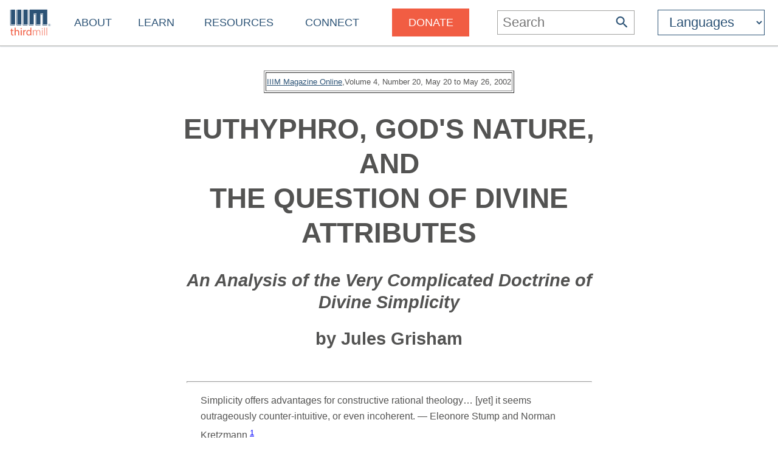

--- FILE ---
content_type: text/html
request_url: https://thirdmill.org/magazine/article.asp?link=jul_grisham%5ETH.Grisham.Simplicity.1.html&at=%3Ci%3EEuthyphro%3C&i%3E,%20God%27s%20Nature,%20and%20the%20Question%20of%20Divine%20Attributes,%20Part%20One
body_size: 13151
content:

<!DOCTYPE HTML>
<!-- server_name: thirdmill.org -->

<!-- (1en)HTTP_X_ORIGINAL_URL:  -->
<!-- server_name: thirdmill.org -->

<html xmlns="http://www.w3.org/1999/xhtml" prefix="og: http://ogp.me/ns#" lang="en">
<head>
    <meta charset="utf-8"/>
    <!-- Global site tag (gtag.js) - Google Analytics -->
<script defer src="https://www.googletagmanager.com/gtag/js?id=G-GPYGBDJZE1"></script>
<script>
  window.dataLayer = window.dataLayer || [];
  function gtag(){dataLayer.push(arguments);}
  gtag('js', new Date());

  gtag('config', 'G-GPYGBDJZE1');
</script>

    <meta name="viewport" content="width=device-width, initial-scale=1.0" id="viewportMeta">
    <!-- 
           _   _   _   _________
          | | | | | | |  _   _  |
          | | | | | | | | | | | |
          | | | | | | | | | | | |
          |_| |_| |_| |_| |_| |_|
        THIRD MILLENNIUM MINISTRIES
Biblical Education. For the World. For Free.
 -->
    <base href="https://thirdmill.org/" />
    <link rel="stylesheet" href="https://thirdmill.org/s/site_2024.2.css" type="text/css" />
    <link rel="canonical" href="https://thirdmill.org" />
    <meta name="google-site-verification" content="Vn4I0IIm_aO-txa_7HL-uKlWozN5xFLkEZhszxbr-Po" />
    <script src="https://thirdmill.org/js/jquery-3.6.0.min.js" defer></script>
    <script src="https://thirdmill.org/js/header.min.js" defer></script>
    <script src="https://thirdmill.org/js/layout.2021.min.js" defer></script>
    <script src="https://thirdmill.org/js/ready_resize.2021.0.min.js" defer></script>


    <noscript>  
        <!-- for fb pixel when browser does not support js 
        <img height="1" width="1" style="display:none" 
            src="https://www.facebook.com/tr?id=551175815822169&ev=PageView&noscript=1"/>
    -->
    </noscript>



<!-- Check link (url): jul_grisham^TH.Grisham.Simplicity.1.html -->

<!-- Check path_file: magazine/article.asp/link/jul_grisham^TH.Grisham.Simplicity.1.html -->

<!-- Check filecheck (first): jul_grisham/TH.Grisham.Simplicity.1.html -->

<!-- Check filecheck (post replace): jul_grisham\TH.Grisham.Simplicity.1.html -->

<!-- Check rootFileName (post RegEx): TH.Grisham.Simplicity.1 -->
<!-- Check File (c:\inetpub\Iall\dropoff\english\authors\jul_grisham\TH.Grisham.Simplicity.1.html) DOES exist -->
<!-- Check at (pre replace): <i>Euthyphro< -->
<!-- Check dbat: <i>Euthyphro< -->


<title><i>Euthyphro< (HTML)</title>
<meta http-equiv="content-type" content="text/html; charset=UTF-8">
<meta name="description" content="Article by Rev. Jules Grisham from Biblical Perspectives Volume 4, Number 20" />
<meta name="keywords" content="<i>Euthyphro</i>,, God&#39;s, Nature,, and, the, Question, of, Divine, Attributes,, jul_grisham, Rev., Jules, Grisham, Theology, God" />

<meta property="og:title" content="<i>Euthyphro< (HTML)"/>
<meta property="og:type" content="non_profit"/>
<meta property="og:url" content="https://thirdmill.org/magazine/article.asp"/>
<meta property="og:image" content="https://thirdmill.org/img/banner/ogThumbnail158x158.jpg"/>
<meta property="og:site_name" content="Thirdmill"/>
<meta property="fb:admins" content="1488174005"/>
<meta property="og:description" content="Article by Rev. Jules Grisham from Biblical Perspectives Volume 4, Number 20"/>

    

<style>
#b5 #bg5 #c5 p, #b5 #bg5 #c5 blockquote, #b5 #bg5 #c5 td, #b5 #bg5 #c5 li {font-size: 16px; line-height: 1.67em;}
#b5 {width: 100%; /*border-top: 2px solid #A3A3A1; */text-align: center; margin: 0px 0px 40px 0px; padding: 0px}
#b5 #bg5 {display: inline-block; text-align: center; width: 100%; max-width: 1366px; }
#b5 #bg5 #c5 {display: inline-block; text-align: left; max-width: 700px; margin: 40px 0px 0px 0px}
#b5 #bg5 #c5 #issue, #b5 #bg5 #c5 #legal, #b5 #bg5 #c5 #subscribe {padding: .5em; border: 3px double #535352}
#b5 #bg5 #c5 #issue {width: 100%; text-align: center; margin-bottom: 2em}
#b5 #bg5 #c5 #subscribe {margin-top: 2em}
#b5 #bg5 #c5 #subscribe div {font-weight: bold}
#b5 #bg5 iframe {width: 100%; max-width: 1366px; min-height: 700px}
</style>


<!-- Check link (pre h_n): jul_grisham/TH.Grisham.Simplicity.1.html -->
</head>
<body style="position: absolute; top: 0px; left: 0px; margin: 0px">

    <div id="body">
        <div id="middle">

            <div id="marquee" class="h4"><!--
            To use the marquee, set its css on the page on which it will display. See the css for default.asp for an example.
            Also set jquery to write the content of the marquee, e.g.:
            $(document).ready(function () {
                document.getElementById('marquee').innerHTML = 'Stay connected with our latest <a href="https://thirdmill.org/study/series.asp/vs/KOT02">Study at Home Series</a>';
            });
            -->
            </div>
<!-- title mid1:  -->

            <div id="header">
                <div id="logo"><a href="https://thirdmill.org/"><img src="https://thirdmill.org/img/2020/thirdmill_logo.svg" alt="logo" id="imglogo" height="44" width="68" /></a></div>
                <div id="title"></div>
                

<!-- begin header_nav_top -->
<div id="topNav">
    <span class="up span1 h2"><span></span></span>
    <ul>
<!-- About -->
        <li class="list list1 menu h3"><a href="https://thirdmill.org/mission/default.asp">About</a><span class="down"><span></span></span></li>
        <li class="sublist sublist1">
            <span class="up"><span></span></span>
            <ul>
                <li class="list list2"><a href="https://thirdmill.org/mission/">Our Ministry</a></li>
                <li class="list list2"><a href="https://thirdmill.org/mission/team.asp">Our Team</a></li>
                <li class="list list2"><a href="https://thirdmill.org/mission/partners.asp">Network Partners</a></li>
                <li class="list list2"><a href="https://thirdmill.org/begin.asp">Website Overview</a></li>
                <li class="list list2"><a href="https://thirdmill.org/mission/faq.asp">FAQ</a></li>
            </ul>
        </li>
<!-- Learn -->
        <li class="list list1 menu h3"><a href="https://thirdmill.org/seminary/default.asp">Learn</a><span class="down"><span></span></span></li>
        <li class="sublist sublist1">
            <span class="up"><span></span></span>
            <ul>
                <li class="list list2"><a href="https://thirdmill.org/seminary/">Video Seminary Curriculum</a></li>
                <li class="list list2"><a href="https://lp.thirdmill.org/learning-paths">Learning Pathways</a></li>
                <li class="list list2"><a href="https://thirdmill.org/onlineClassrooms.asp">Online Classrooms</a></li>
                <li class="list list2"><a href="https://thirdmillinstitute.org/">Thirdmill Institute</a></li>
                <li class="list list2"><a href="https://thirdmill.org/mission/academic.asp">Online Degree Partners</a></li>
                <li class="list list2"><a href="https://thirdmill.org/study/">Study at Home</a></li>
                <li class="list list2"><a href="https://thirdmill.org/seminary/about.asp">About the Video Curriculum</a></li>
            </ul>
        </li>
<!-- Resources -->
        <li class="list list1 menu h3"><a href="https://thirdmill.org/resources.asp">Resources</a><span class="down"><span></span></span></li>
        <li class="sublist sublist1">
            <span class="up"><span></span></span>
            <ul>
                <li class="list list2"><a href="https://thirdmill.org/magazine/">Biblical Perspectives Magazine</a></li>
                <li class="list list2"><a href="https://thirdmill.org/answers/">Q&amp;A Knowledgebase</a></li>
                <li class="list list2"><a href="https://thirdmill.org/studybible/">Study Bible</a></li>
                <li class="list list2"><a href="https://thirdmill.org/sermons/">Audio Sermons &amp; Lectures</a></li>
                <li class="list list2"><a href="https://thirdmill.org/podcasts/">4 the World Podcast</a></li>
                <li class="list list2"><a href="https://thirdmill.org/books/">Electronic Books</a></li>
                <li class="list list2"><a href="https://thirdmill.org/paul/">Pauline Studies</a></li>
                <li class="list list2"><a href="https://thirdmill.org/worship/">Worship Resources</a></li>
            </ul>
        </li>
<!-- Connect -->
        <li class="list list1 menu h3"><a href="https://thirdmill.org/connect.asp">Connect</a><span class="down"><span></span></span></li>
        <li class="sublist sublist1">
            <span class="up"><span></span></span>
            <ul>
                <li class="list list2"><a href="https://thirdmill.org/mobile.asp">Mobile Apps</a></li>
                <li class="list list2"><a href="https://thirdmill.org/dev/newsletters.asp">Newsletters</a></li>
                <li class="list list2"><a href="https://thirdmill.org/go/request.asp">Request Curriculum</a></li>
                <li class="list list2"><a href="https://thirdmill.org/go/report.asp">Share Your Thirdmill Story</a></li>
                <li class="list list2"><a href="https://thirdmill.org/contact.asp">Contact Us</a></li>
                <li class="list list2"><a href="https://thirdmill.org/dev/events.asp">Calendar of Events</a></li>
                <li class="list list2 nolink"><a>Follow</a></li>
                <li class="list list2"><a href="https://thirdmill.org/promote/">Promote</a></li>
                <li class="list list2"><a href="https://thirdmill.org/dev/annualreports.asp">Annual Reports</a></li>
            </ul>
        </li>
<!-- <span class="orange">Donate</span> -->
        <li class="list list1 nomenu h3"><a href="https://lp.thirdmill.org/giving"><span class="orange">Donate</span></a></li>
    </ul>
</div>
<!-- end header_nav_top -->

                <div id="searchm">
                    <span class="up h2"><span></span></span>
                    <form name="searchFormAdv" class="mSearch" action="https://thirdmill.org/search.asp" method="post">

    <div class="wide">
        <p class="h3">Advanced Search</p>
        <p><input type="text" name="kw" value="" />
        <button type="submit"><span class="h4" style="color: #535352">Go</span></button></p>
    </div>

    <div>
        <dl>
            <dt>Search Term Type</dt>
            <dd><input type="radio" name="kwtype" value="any" checked="checked" />any of these words</dd>
            <dd><input type="radio" name="kwtype" value="all" />all of these words</dd>
            <dd><input type="radio" name="kwtype" value="exact" />exact phrase</dd>
        </dl>
    </div>

    <div>
        <dl>
            <dt>Resource types</dt>
            <dd><input type="checkbox" name="video" value="video" checked="checked" /> video</dd>
            <dd><input type="checkbox" name="articles" value="articles" checked="checked" /> articles</dd>
            <dd><input type="checkbox" name="qna" value="qna" checked="checked" /> Q&amp;A</dd>
            <dd><input type="checkbox" name="audio" value="audio" checked="checked" /> audio</dd>
        </dl>
    </div>

                
    
        <div>
            <dl>
            <dt>Results should display:</dt>
            <dd><input type="radio" name="au" value="" checked="checked" />full details</dd>
            <dd><input type="radio" name="au" value="y" />author names only</dd>
            </dl>
        </div>
    
                    

    <div>
        <h4>Search Tips</h4>
        <p>Attach an asterisk (*) to the end of a word as a wildcard.</p>
        <p>Attach a tilde (~) to the front of a word to omit results containing that word.</p>
        <p><a href="https://thirdmill.org/searchTips.asp">More search tips</a></p>
    </div>
</form>
                </div>
                <div id="nav"><img src="https://thirdmill.org/img/nav180x183.png" alt="nav" height="30" width="30" /></div>

                
                <div id="searchBar" title="Search">
                    <form action="https://thirdmill.org/search.asp" method="post">
                        <input type="text" name="kw" placeholder="Search" class="h3" onfocus="this.placeholder = '';" onblur="this.placeholder='Search';" />
                        <button type="submit">
                            <svg xmlns="http://www.w3.org/2000/svg" viewBox="2 2 18 18">
                                <path fill="#2c5376" d="M15.5 14h-.79l-.28-.27C15.41 12.59 16 11.11 16 9.5 16 5.91 13.09 3 9.5 3S3 5.91 3 9.5 5.91 16 9.5 16c1.61 0 3.09-.59 
                                4.23-1.57l.27.28v.79l5 4.99L20.49 19l-4.99-5zm-6 0C7.01 14 5 11.99 5 9.5S7.01 5 9.5 5 14 7.01 14 9.5 11.99 14 9.5 14z"/>
                            </svg>
                        </button>
                    </form>
                </div>
                <div id="searchIcon">
                    <svg xmlns="http://www.w3.org/2000/svg" viewBox="2 2 18 18">
                        <path fill="#2c5376" d="M15.5 14h-.79l-.28-.27C15.41 12.59 16 11.11 16 9.5 16 5.91 13.09 3 9.5 3S3 5.91 3 9.5 5.91 16 9.5 16c1.61 0 3.09-.59 
                            4.23-1.57l.27.28v.79l5 4.99L20.49 19l-4.99-5zm-6 0C7.01 14 5 11.99 5 9.5S7.01 5 9.5 5 14 7.01 14 9.5 11.99 14 9.5 14z"/>
                    </svg>
                </div>
                
    <!-- masterURL: thirdmill.org -->
    
<!-- lbsite:  -->
<!-- lang: en -->

<!-- begin languageBar -->

<div id="languages" class="h3">
    <form action="https://thirdmill.org/langSelect.asp" method="post" id="lbselect" name="lbselect">
        <select onchange="this.form.submit();" name="lb" id="lb" class="h3">

            <option value="" selected="selected" class="h3 withoutEnglish" title="English">Languages</option>
            <option value="c." class="h3 withoutEnglish" title="Chinese">中文</option>
            <option value="es." class="h3 withoutEnglish" title="Spanish">Español</option>
            <option value="r." class="h3 withoutEnglish" title="Russian">Русский</option>
            <option value="arabic." class="h3 withoutEnglish" title="Arabic">عربي</option>
            <option value="mongolian." class="h3 withoutEnglish" title="Mongolian">Монгол улс</option>
            <option value="french." class="h3 withoutEnglish" title="French">Français</option>
            <option value="amharic." class="h3 withoutEnglish" title="Amharic">አማርኛ</option>
            <option value="greek." class="h3 withoutEnglish" title="Greek">ελληνικά</option>
            <option value="portuguese." class="h3 withoutEnglish" title="Portuguese">Português</option>
            <option value="hindi." class="h3 withoutEnglish" title="Hindi">हिन्दी</option>
            <option value="kiswahili." class="h3 withoutEnglish" title="Swahili">Kiswahili</option>
            <option value="kinyarwanda." class="h3 withoutEnglish" title="Kinyarwanda">Kinyarwanda</option>
            <option value="indonesian." class="h3 withoutEnglish" title="Indonesian">Indonesian</option>
            <option value="farsi." class="h3 withoutEnglish" title="Farsi">فارسی</option>
            <option value="korean." class="h3 withoutEnglish" title="Korean">한국어</option>
            <option value="romanian." class="h3 withoutEnglish" title="Romanian">Română</option>
            <option value="punjabi." class="h3 withoutEnglish" title="Punjabi">ਪੰਜਾਬੀ</option>
            <option value="karen." class="h3 withoutEnglish" title="Sgaw Karen">စှီၤ/ကညီကျိာ်</option>
            <option value="telugu." class="h3 withoutEnglish" title="Telugu">తెలుగు</option>
            <option value="czech." class="h3 withoutEnglish" title="Czech">Čeština</option>
            <option value="thai." class="h3 withoutEnglish" title="Thai">ไทย</option>
            <option value="nepali." class="h3 withoutEnglish" title="Nepali">नेपाली</option>
            <option value="italian." class="h3 withoutEnglish" title="Italian">Italiano</option>
            <option value="tamil." class="h3 withoutEnglish" title="Tamil">தமிழ்</option>
            <option value="burmese." class="h3 withoutEnglish" title="Burmese">မြန်မာဘာသာ</option>
            <option value="urdu." class="h3 withoutEnglish" title="Urdu">اردو</option>
            <option value="bulgarian." class="h3 withoutEnglish" title="Bulgarian">Български</option>
            <option value="bengali." class="h3 withoutEnglish" title="Bengali">বাংলা</option>

        </select>
    </form>
</div>

<!-- end languageBar -->


            </div>
<!-- title mid2:  -->

            <div id="middleTable">
                <div id="middleContent">
                    
                    <!-- title bc1:  -->
                    
                    <!-- title bc2:  -->
                    
<!-- end header nav -->

<!-- Check link (post h_n): jul_grisham/TH.Grisham.Simplicity.1.html -->


<!-- Check link (pre m_a_b): jul_grisham/TH.Grisham.Simplicity.1.html -->
<div id="b5">
    <div id="bg5">
    
        <div id="c5">
        
    
    




<CENTER>
<table border="1"><td><Font size="2"><a href="https://thirdmill.org/magazine">IIIM Magazine Online</a>,Volume 4, Number 20, May 20 to May 26, 2002</font></td></table>

<H1>EUTHYPHRO, GOD'S NATURE, AND 
<BR>THE QUESTION OF DIVINE ATTRIBUTES</H1>

<H2><I>An Analysis of the Very Complicated 
Doctrine of Divine Simplicity</I></H2>

<H2>by Jules Grisham</H2>
</CENTER>

<BR><HR WIDTH="95%" ALIGN="CENTER" SIZE="3">

<BLOCKQUOTE>
Simplicity offers advantages for constructive rational theology&hellip; [yet] it seems outrageously counter-intuitive, or even incoherent. 
 &mdash; Eleonore Stump and Norman Kretzmann <a href="magazine/article.asp/link/jul_grisham^TH.Grisham.Simplicity.1.html#F1A" name="F1B"><FONT color=#0000FF><SUP>1</SUP></FONT></A> 

<BR><BR>
We know that all of Scripture is about salvation, about Jesus (Luke 24:27, John 5:39, Romans 15:4, 2 Timothy 3:15-16). If the doctrine of simplicity is a biblical doctrine, then we can be sure that it will have some connection with salvation, and we should seek until we find it&hellip; If it is not biblical, it should be opposed. 
						 &mdash; John Frame <a href="magazine/article.asp/link/jul_grisham^TH.Grisham.Simplicity.1.html#F1A" name="F2B"><FONT color=#0000FF><SUP>2</SUP></FONT></A> 
<BR><BR>
But for God, to be is the same as to be strong, or to be just, or to be wise, and to be whatever else your may say of that simple multiplicity, or that multiple simplicity, whereby his substance is signified.
						 &mdash; Augustine <a href="magazine/article.asp/link/jul_grisham^TH.Grisham.Simplicity.1.html#F1A" name="F3B"><FONT color=#0000FF><SUP>3</SUP></FONT></A> </BLOCKQUOTE>

<BR><BR><BR>
<H3>INTRODUCTION</H3>

<P>	<FONT SIZE="+5"><B>W</B></FONT>hat is God?" This is the fourth question in the Westminster Shorter Catechism, and every student who hopes to graduate from Reformed Theological Seminary with a Masters of Divinity in hand is expected to know the answer: "God is a Spirit, infinite, eternal, and unchangeable, in his being, wisdom, power, holiness, justice, goodness, and truth." What is interesting about this answer, from the vantage of this paper's focus, is that neither the adjective "simple" nor the noun "simplicity" are listed among these divine attributes. So a student new to the study of Christian philosophy and philosophical apologetics might be forgiven for being rather surprised to discover that, for many thinkers and theologians throughout the long course of Church history, divine simplicity is one of the key attributes &mdash; if not <I>the</I> key attribute &mdash; of God! The poor student may have read the Bible all his life in preparation for the seminary, and yet would probably never have deduced from its pages alone that:

<BLOCKQUOTE>Simplicity is not in conflict with the doctrine of the Trinity, for the term "simple" is not used as an antonym of "twofold" or "threefold," but of "compound." Hence, this simplicity does not conflict with the doctrine of the Trinity, for the divine being is not composed of three persons, neither is each person composed of God's being plus the personal property; but the one and only uncompounded (simple) being exists in three persons; every person or personal property is distinct from God's being not "in the object" but "in reason"; every personal property is indeed a "real relation," but does not add "something real" to the "essence." The personal properties "do not compose but only distinguish." <a href="magazine/article.asp/link/jul_grisham^TH.Grisham.Simplicity.1.html#F1A" name="F4B"><FONT color=#0000FF><SUP>4</SUP></FONT></A> </BLOCKQUOTE>

<P>	We quote this passage from Bavinck at this point merely to demonstrate in a lighthearted manner the philosophically technical, linguistically precise, and theologically complex environment into which one enters as he seeks to explore what is called, with no apparent irony intended, the doctrine of divine simplicity. Yet we will dare to venture into these waters for a while, because the issues, however obscure from the vantage point of the layman or new student, are crucially important in the right elaboration of Christian doctrine. 

<P>Specifically, we hope in this brief study to explain the doctrine of simplicity as it has been elaborated through the ages, and to discuss some of the causative factors in that elaboration; we will then examine problems with the doctrine, and will analyze four responses to these problems which have been put forward to resolve them; and, finally, we will argue this paper's thesis, that the doctrine of simplicity as elaborated in its strong form by Thomas Aquinas and by later scholastics is incompatible with God's own revelation of himself in Scripture. Methodologically, we will be exploring the question of the relation of God's attributes to God himself, e.g., of his nature to his sovereignty. And in the final analysis, it will be our contention that the innumerable problems and conundrums raised by consideration of these issues can be resolved by regrounding our thinking about God's unity not upon Neoplatonic notions of <I>impersonal perfection</I>, but upon biblical notions of <I>personal perfection</I>.

<H3>DIVINE SIMPLICITY DEFINED</H3>

<P>	Speaking of this categorical distinction between personal and impersonal, we would begin by noting that "God" is not a proper name. Our God has provided us with a number of names that reveal him in his personal, covenantal relation to us (YHVH, for example), but God is not one of them. Rather, "God" functions, theologically speaking, "as a special kind of descriptive expression."<a href="magazine/article.asp/link/jul_grisham^TH.Grisham.Simplicity.1.html#F1A" name="F5B"><FONT color=#0000FF><SUP>5</SUP></FONT></A>  That is, "God," while not entirely impersonal, is yet a descriptive term, a sort of umbrella concept, whose meaning incorporates various attributes (e.g., omniscience, omnipotence, omnibenevolence, etc.) that we ascribe as uniquely and necessarily belonging to such a being. Now, every substance, every individuated instance of an essence (i.e., every hypostatization) &mdash; in short, every "thing" &mdash; possesses properties, or characteristic qualities, that make the thing what and as it is. For example, a door may be "red." Now this quality of redness is not essential to the door, but only <I>accidental</I>; we could paint it green, but it would remain the same in essence (i.e., it would still be a door). The property of "door-ness," however, must surely be considered an <I>essential property</I> of the door, such that, if it were to be removed, the door would no longer be a door. 

<P>For the purposes of this paper we shall be focusing on issues concerning the essential properties &mdash; i.e., the divine attributes &mdash; of God. Divine attributes are those essential properties of God that cannot be removed without also entailing the non-existence of God. For example, the fact that God exists in a Lordship relation to Jules Grisham is not essential to God's very being as God; it could surely have been otherwise (and for that I am so thankful of his grace!) But conversely, it cannot possibly be otherwise that God is omnipotent, for this is essential to the very concept of God. Therefore, omnipotence is one of God's divine attributes; it is an essential property of God, in the absence of which God would not be God but a mere claimant to the title. Berkhof describes these attributes as "real determinations of the divine being, or, in other words, qualities that inhere in the being of God."<a href="magazine/article.asp/link/jul_grisham^TH.Grisham.Simplicity.1.html#F1A" name="F6B"><FONT color=#0000FF><SUP>6</SUP></FONT></A>  Attributes, in short, describe and reveal the essence of God. They reveal God's nature. 

<P>	As we shall see, the concept of God's nature and its relation to God himself can become tangled in philosophical questions and concerns, but for now let us simply identify "nature" as the totality of a substance's essential properties. "By the term nature," Reymond writes, "I refer to the complex of attributes or characteristics that belongs to or inheres in any given entity and makes it to be what it is in distinction from everything else." Now we begin to touch on the matter of simplicity as Reymond continues:

<BLOCKQUOTE>Sometimes God's attributes are represented as standing in relation to God in the same sense that pins are related to a pincushion. This is erroneous thinking in the extreme. While a pin, which has a nature all its own, and without changing in any way the essential nature of the pin cushion, the attributes of God are essential to the nature of God. They comprise the characteristics of God that distinguish him as God. It is precisely in the sum total of his attributes that his essence as God finds its expression. With them he is distinguished as God from all other entities. Without them, either collectively or singly, he would simply cease to be God.<a href="magazine/article.asp/link/jul_grisham^TH.Grisham.Simplicity.1.html#F2A" name="F7B"><FONT color=#0000FF><SUP>7</SUP></FONT></A> </BLOCKQUOTE>

<P>Reymond's point is that these properties of God are not <I>parts</I> of God; they are not other substances of which God is merely partaking, but are rather of God's own being, defining and declaring what he is, and without which, as we've said, he would not be God. John Frame agrees, writing that "defining or essential attributes of God should not be considered parts of him, but are rather perspectives on his essence. In that sense, God is ‘simple.'"<a href="magazine/article.asp/link/jul_grisham^TH.Grisham.Simplicity.1.html#F2A" name="F8B"><FONT color=#0000FF><SUP>8</SUP></FONT></A> 

<P>	When we speak of God's simplicity then, in the most elementary sense, we are speaking of his not having parts, of his non-compositeness. "We use the term," Berkhof explains, "to describe the state or quality of being simple, the condition of being free from division into parts, and therefore from compositeness."<a href="magazine/article.asp/link/jul_grisham^TH.Grisham.Simplicity.1.html#F2A" name="F9B"><FONT color=#0000FF><SUP>9</SUP></FONT></A>  The crucial implication which arises from this characterization is that God cannot be divided into more elementary parts (or particles, as it were); it means that the Godhead is not like the nucleus of a lithium atom, consisting of three protons fused into a composite unity (which protons themselves are further divisible into their constituent quarks, and so on), but rather that the Persons are non-composite in their essential unity, and inseparable. Divine simplicity means that "God's essence and perfections are not distinct, and that the attributes are not superadded to his essence."<a href="magazine/article.asp/link/jul_grisham^TH.Grisham.Simplicity.1.html#F2A" name="F10B"><FONT color=#0000FF><SUP>10</SUP></FONT></A>  And it is this absence of parts that thus distinguishes God from all the rest of his creation. All created things, being finite, are necessarily composite, built up of more basic stuff; but God alone is infinite, without parts, unable to add to or lose from that perfection of fullness. Simplicity is necessarily unique to God. Here is Bavinck on the issue:

<P>Irenaeus calls God "all thought, all perception, all eye, all ear, the one entire fountain of all good things&hellip;" God is pure essence, without accident; compared to him all creaturely being is non-being. With creatures there is a difference between being, living, knowing, willing; there is a difference of degree among them; there are some creatures that have being only; others that have life also; still others that have a mind besides. But God is one in every respect. <I>He is whatever he has</I>. He is his own wisdom, his own life; being and life are one in him.<a href="magazine/article.asp/link/jul_grisham^TH.Grisham.Simplicity.1.html#F2A" name="F11B"><FONT color=#0000FF><SUP>11</SUP></FONT></A> 
	
<P>	Again: "He is what he has," such that whatever God is, he is completely and simultaneously.<a href="magazine/article.asp/link/jul_grisham^TH.Grisham.Simplicity.1.html#F2A" name="F12B"><FONT color=#0000FF><SUP>12</SUP></FONT></A>  Thus, beyond asserting the obvious fact (given his spiritual nature) that God has no physical parts, and more specific than the assertion that God's properties (his attributes) are not constituent parts within a composite entity, the doctrine of simplicity in its full form is "the belief that God is identical with his nature or his properties."<a href="magazine/article.asp/link/jul_grisham^TH.Grisham.Simplicity.1.html#F2A" name="F13B"><FONT color=#0000FF><SUP>13</SUP></FONT></A>  And it is on this point, as we shall see, that assorted problems arise. The doctrine has been opposed on two basic grounds: first, that it is guilty of being overly speculative, non-Scripturally derived, metaphysical abstraction; and second, that it conflicts with the biblical revelation on the triunity of God.<a href="magazine/article.asp/link/jul_grisham^TH.Grisham.Simplicity.1.html#F3A" name="F14B"><FONT color=#0000FF><SUP>14</SUP></FONT></A>  

<P>Emil Brunner, for example, comes down especially hard on the entire concept, criticizing the general trend of the Protestant Scholastics to ground their entire systematic theological formulations in this idea of <I>simplicitas Dei</I>, and arguing that the notion only arises "if we make the abstract idea of the Absolute the starting-point for our thought. This is simply the undifferentiated <I>Monas</I> of Neo-Platonism modified by Theism."<a href="magazine/article.asp/link/jul_grisham^TH.Grisham.Simplicity.1.html#F3A" name="F15B"><FONT color=#0000FF><SUP>15</SUP></FONT></A>  Again: "Here [in speaking of simplicity], we are not dealing with an Attribute of God at all, but with the fact that the idea of the Absolute permits no differentiations."<a href="magazine/article.asp/link/jul_grisham^TH.Grisham.Simplicity.1.html#F3A" name="F16B"><FONT color=#0000FF><SUP>16</SUP></FONT></A> 

<P>	As we shall see, Brunner makes a powerful point here. The question that we ought to keep in mind as we delve deeper into the doctrine of simplicity as it was formulated in both its medieval and contemporary contexts is: Is the line of thought it follows grounded in Scripture's revelation of God-as-Lord, or in philosophical notions far removed from that? We hope to show that while simplicity is indeed an important doctrine, insofar as it points to the essential unity of God, yet it goes too far in asserting and demanding God's absolute simplicity. For now, however, we will give Berkhof the last word in this section, because in the passage that follows he gives us a final restatement of simplicity's definition and points us to the problems which had necessitated its formulation in the first place:

<BLOCKQUOTE>It is commonly said in theology that God's attributes are God himself, as he has revealed himself to us&hellip; It was further asserted by the Scholastics that the whole essence of God is identical with each one of the attributes, so that God's knowing is God, God's willing is God, and so on. Some of them even went so far as to say that each attribute is identical with every other attribute, and that there are no logical distinctions in God. This is a very dangerous extreme. While it may be said that there is an interpenetration of the attributes in God, and that they form a harmonious whole, we are moving in the direction of Pantheism, when we rule out distinctions in God, and say that his self-existence is his infinity, his knowing is his willing, his love is his righteousness, and vice versa. <a href="magazine/article.asp/link/jul_grisham^TH.Grisham.Simplicity.1.html#F3A" name="F17B"><FONT color=#0000FF><SUP>17</SUP></FONT></A> </BLOCKQUOTE>

<BR><BR><HR WIDTH="95%" ALIGN="CENTER" SIZE="3">
<BR><BR><a href="magazine/article.asp/link/jul_grisham^TH.Grisham.Simplicity.1.html#F1B" name="F1A"><FONT color=#0000FF>1</FONT></A>.  Eleonore Stump and Norman Kretzmann, "Absolute Simplicity," <I>Faith and Philosophy</I> (Vol. 2, No. 4, October 1985): 354.
<BR><BR><a href="magazine/article.asp/link/jul_grisham^TH.Grisham.Simplicity.1.html#F2B" name="F1A"><FONT color=#0000FF>2</FONT></A>.  John Frame, <I>The Doctrine of God</I> (Oviedo, FL: Reformed Theological Seminary [as yet unpublished draft; used as text for his Systematic Theology&mdash;Doctrine of God class], 2000): 13.
<BR><BR><a href="magazine/article.asp/link/jul_grisham^TH.Grisham.Simplicity.1.html#F3B" name="F1A"><FONT color=#0000FF>3</FONT></A>.  Augustine, <I>De Trinitatis </I> (VI.4. 6), 2, cited in Hendrikus Berkhof, <I>Christian Faith: An Introduction to the Study of the Faith</I>, trans. Sierd Woudstra (Grand Rapids: Eerdmans, 1979), 115.
<BR><BR><a href="magazine/article.asp/link/jul_grisham^TH.Grisham.Simplicity.1.html#F4B" name="F1A"><FONT color=#0000FF>4</FONT></A>.  Herman Bavinck, <I>The Doctrine of God</I>, trans. William Hendricksen, (Grand Rapids: Eerdmans, 1951), 172.
<BR><BR><a href="magazine/article.asp/link/jul_grisham^TH.Grisham.Simplicity.1.html#F5B" name="F1A"><FONT color=#0000FF>5</FONT></A>.  Nelson Pike, "Omnipotence and God's Ability to Sin," American Philosophical Quarterly 6 (1969): 208, cited in Ronald H. Nash, <I>The Concept of God</I> (Grand Rapids: Zondervan, 1983), 16.
<BR><BR><a href="magazine/article.asp/link/jul_grisham^TH.Grisham.Simplicity.1.html#F6B" name="F1A"><FONT color=#0000FF>6</FONT></A>.  Louis Berkhof, <I>Systematic Theology: New Combined Edition </I> (Grand Rapids: Eerdmans, 1996), 45.
<BR><BR><a href="magazine/article.asp/link/jul_grisham^TH.Grisham.Simplicity.1.html#F7B" name="F2A"><FONT color=#0000FF>7</FONT></A>.  Robert L. Reymond, <I>A New Systematic Theology of the Christian Faith</I> (Nashville: Thomas Nelson Publishers, 1998), 161.
<BR><BR><a href="magazine/article.asp/link/jul_grisham^TH.Grisham.Simplicity.1.html#F8B" name="F2A"><FONT color=#0000FF>8 </FONT></A>. Frame, <I>Doctrine of God</I>, 355.
<BR><BR><a href="magazine/article.asp/link/jul_grisham^TH.Grisham.Simplicity.1.html#F9B" name="F2A"><FONT color=#0000FF>9</FONT></A>.  L. Berkhof, <I>Systematic Theology</I>, 62.
<BR><BR><a href="magazine/article.asp/link/jul_grisham^TH.Grisham.Simplicity.1.html#F10B" name="F2A"><FONT color=#0000FF>10</FONT></A>.  Ibid..
<BR><BR><a href="magazine/article.asp/link/jul_grisham^TH.Grisham.Simplicity.1.html#F11B" name="F2A"><FONT color=#0000FF>11</FONT></A>.  Bavinck, <I>Doctrine of God</I>, 168. Italics mine.
<BR><BR><a href="magazine/article.asp/link/jul_grisham^TH.Grisham.Simplicity.1.html#F12B" name="F2A"><FONT color=#0000FF>12</FONT></A>.  Ibid., 121.
<BR><BR><a href="magazine/article.asp/link/jul_grisham^TH.Grisham.Simplicity.1.html#F13B" name="F2A"><FONT color=#0000FF>13</FONT></A>.  Nash, <I>The Concept of God</I>, 85.
<BR><BR><a href="magazine/article.asp/link/jul_grisham^TH.Grisham.Simplicity.1.html#F14B" name="F3A"><FONT color=#0000FF>14</FONT></A>.  Bavinck, <I>Doctrine of God</I>, 169.
<BR><BR><a href="magazine/article.asp/link/jul_grisham^TH.Grisham.Simplicity.1.html#F15B" name="F3A"><FONT color=#0000FF>15</FONT></A>.  Emil Brunner, <I>The Christian Doctrine of God</I>, Vol. I, trans. Olive Wyon (Philadelphia: Westminster Press, 1950), 293.
<BR><BR><a href="magazine/article.asp/link/jul_grisham^TH.Grisham.Simplicity.1.html#F16B" name="F3A"><FONT color=#0000FF>16</FONT></A>.  Ibid., 294.
<BR><BR><a href="magazine/article.asp/link/jul_grisham^TH.Grisham.Simplicity.1.html#F17B" name="F3A"><FONT color=#0000FF>17</FONT></A>.  L. Berkhof, <I>Systematic Theology</I>, 45.

<BR><BR><BR><BR><BR><BR><BR><BR><BR><BR><BR><BR><BR><BR>




<script type="text/javascript" src="https://ebible.com/assets/verselink/ebible.verselink.js"></script>
    
    
        </div>
    

    </div>
</div>

<script>
//Bible reference tagger
var refTagger = {
    settings: {
        bibleVersion: "ESV",
        noSearchTagNames: ["h1"],
        socialSharing: [],
        customStyle: {
            heading: {
                backgroundColor: "#7EA7B9",
                color: "#000000",
                fontFamily: "Arial, 'Helvetica Neue', Helvetica, sans-serif",
                fontSize: "14px"
            },
            body: {
                color: "#000000",
                fontFamily: "Arial, 'Helvetica Neue', Helvetica, sans-serif",
                fontSize: "14px",
                moreLink: {
                    color: "#0000ff"
                }
            }
        }
    }
};
(function (d, t) {
    var g = d.createElement(t), s = d.getElementsByTagName(t)[0];
    g.src = "https://api.reftagger.com/v2/RefTagger.js";
    s.parentNode.insertBefore(g, s);
} (document, "script"));
</script>
        </div><!--middleContent-->

    </div><!--middleTable-->

</div><!--middle-->

<!-- urlBase: https://thirdmill.org/; iiimLink: https://thirdmill.org/; langDB: iiimSQL -->
<!-- SCRIPT_NAME: /magazine/article.asp -->
<!-- URL: /magazine/article.asp -->

    <div id="sectionFooter" class="footerl">
        <div class="footerContent">
            <div>
            <!-- /magazine/article.asp-->

                <p class="h3"><a href="https://thirdmill.org/magazine/">Biblical Perspectives Magazine</a></p>
                <ul>
                    <li><a href="https://thirdmill.org/magazine/default.asp">Recent Articles</a></li>
                    <li><a href="https://thirdmill.org/magazine/issues.asp">Issue Archives</a></li>
                    <li><a href="https://thirdmill.org/magazine/topics.asp">Topical Archives</a></li>
                    <li><a href="https://thirdmill.org/magazine/authors.asp/t/r/au/A">Author Index</a></li>
                    <li><a href="https://thirdmill.org/magazine/subscribe.asp">Subscribe to BPM</a></li>
                    <li><a href="https://thirdmill.org/magazine/about.asp">About BPM</a></li>
                    <li><a href="https://thirdmill.org/magazine/submissions.asp">Submit an Article</a></li>
                    <li><a href="https://thirdmill.org/magazine/rpmrss.xml">Magazine RSS Feed</a></li>
                </ul>

            </div>
        </div>
    </div>

<!-- footer_.asp -->
<!-- langDB: iiimSQL -->
<!-- footer_ Len: 4918 -->
<!-- begin footer_ -->
<div id="siteFooter" class="footerc"><div id="fnav" class="footerContent"><div><p class="h3"><a href="https://thirdmill.org/mission/default.asp">About</a></p><ul><li><a href="https://thirdmill.org/mission/">Our Ministry</a><li><li><a href="https://thirdmill.org/mission/team.asp">Our Team</a><li><li><a href="https://thirdmill.org/mission/partners.asp">Network Partners</a><li><li><a href="https://thirdmill.org/begin.asp">Website Overview</a><li><li><a href="https://thirdmill.org/mission/faq.asp">FAQ</a><li></ul></div><div><p class="h3"><a href="https://thirdmill.org/seminary/default.asp">Learn</a></p><ul><li><a href="https://thirdmill.org/seminary/">Video Seminary Curriculum</a><li><li><a href="https://lp.thirdmill.org/learning-paths">Learning Pathways</a><li><li><a href="https://thirdmill.org/onlineClassrooms.asp">Online Classrooms</a><li><li><a href="https://thirdmillinstitute.org/">Thirdmill Institute</a><li><li><a href="https://thirdmill.org/mission/academic.asp">Online Degree Partners</a><li><li><a href="https://thirdmill.org/study/">Study at Home</a><li><li><a href="https://thirdmill.org/seminary/about.asp">About the Video Curriculum</a><li></ul></div><div><p class="h3"><a href="https://thirdmill.org/resources.asp">Resources</a></p><ul><li><a href="https://thirdmill.org/magazine/">Biblical Perspectives Magazine</a><li><li><a href="https://thirdmill.org/answers/">Q&amp;A Knowledgebase</a><li><li><a href="https://thirdmill.org/studybible/">Study Bible</a><li><li><a href="https://thirdmill.org/sermons/">Audio Sermons &amp; Lectures</a><li><li><a href="https://thirdmill.org/podcasts/">4 the World Podcast</a><li><li><a href="https://thirdmill.org/books/">Electronic Books</a><li><li><a href="https://thirdmill.org/paul/">Pauline Studies</a><li><li><a href="https://thirdmill.org/worship/">Worship Resources</a><li></ul></div><div><p class="h3"><a href="https://thirdmill.org/connect.asp">Connect</a></p><ul><li><a href="https://thirdmill.org/mobile.asp">Mobile Apps</a><li><li><a href="https://thirdmill.org/dev/newsletters.asp">Newsletters</a><li><li><a href="https://thirdmill.org/go/request.asp">Request Curriculum</a><li><li><a href="https://thirdmill.org/go/report.asp">Share Your Thirdmill Story</a><li><li><a href="https://thirdmill.org/contact.asp">Contact Us</a><li><li><a href="https://thirdmill.org/dev/events.asp">Calendar of Events</a><li><li><a href="https://thirdmill.org/promote/">Promote</a><li><li><a href="https://thirdmill.org/dev/annualreports.asp">Annual Reports</a><li></ul></div><div><p class="h3"><a href="https://lp.thirdmill.org/giving"><span class="orange">Donate</span></a></p></div><div id="fsoc"><ul id="followUs"><li><a href="https://www.facebook.com/ThirdMillennium" target="_blank"><img src="https://thirdmill.org/img/3rdParty/Facebook_white.svg" alt="facebook" ></a><a href="https://instagram.com/thirdmill/" target="_blank"><img src="https://thirdmill.org/img/3rdParty/Instagram_white2.svg" alt="instagram" ></a><a href="https://www.linkedin.com/company/third-millennium-ministries/" target="_blank"><img src="https://thirdmill.org/img/3rdParty/LinkedIn_white.svg" alt="linkedin" ></a><a href="https://x.com/thirdmill" target="_blank"><img src="https://thirdmill.org/img/3rdParty/X_white.svg" alt="X" ></a><a href="https://vimeo.com/user3066262" target="_blank"><img src="https://thirdmill.org/img/3rdParty/Vimeo_white2.svg" alt="vimeo" ></a><a href="https://www.youtube.com/channel/UC1qmb5wobxRIWfHZcgmG8bA" target="_blank"><img src="https://thirdmill.org/img/3rdParty/YoutubePlayButton_white.svg" alt="youtube" ></a></li></ul><ul id="ecfa"><li><a href="https://www.ecfa.org/MemberProfile.aspx?ID=16352" target="_blank"><img src="https://thirdmill.org/img/ECFA_logo_2color.png" alt="ecfa" height="55" width="55"></a><a href="https://www.guidestar.org/profile/31-1598585" target="_blank"><img src="https://thirdmill.org/img/candid-guidestar-seal-platinum-2024.svg" alt="candid" height="55" width="55"></a><a href="https://www.charitynavigator.org/ein/311598585" target="_blank"><img src="https://thirdmill.org/img/charityNav_four_star_rating_badge.svg" alt="charitynav" height="55" width="55"></a><a href="https://analytics.excellenceingiving.com/overview/thirdmill/" target="_blank"><img src="https://thirdmill.org/img/EIG_Certified_Transparent_Logo.png" alt="eig" height="55" width="55"></a></li></ul><ul id="legalfoot"><li>Thirdmill</li><li>316 Live Oaks Boulevard</li><li>Casselberry, FL 32707 USA</li><li>407-830-0222</li><li><a href="/cdn-cgi/l/email-protection#700715121d11030415023004181902141d191c1c5e1f0217"><span class="__cf_email__" data-cfemail="7a0d1f18171b090e1f083a0e1213081e171316165415081d">[email&#160;protected]</span></a></li><li>&nbsp;</li><li>Copyright 2011-2026, Third Millennium Ministries, Inc. All rights reserved.</li></ul></div><!--  id="fsoc" --></div><!-- id="fnav" --><div id="slogan"><h2>Biblical Education. For the World. For Free.</h2></div></div><!-- id="siteFooter" -->
</div><!-- id="body" -->
<script data-cfasync="false" src="/cdn-cgi/scripts/5c5dd728/cloudflare-static/email-decode.min.js"></script><script defer src="https://static.cloudflareinsights.com/beacon.min.js/vcd15cbe7772f49c399c6a5babf22c1241717689176015" integrity="sha512-ZpsOmlRQV6y907TI0dKBHq9Md29nnaEIPlkf84rnaERnq6zvWvPUqr2ft8M1aS28oN72PdrCzSjY4U6VaAw1EQ==" data-cf-beacon='{"version":"2024.11.0","token":"43cba40c205d4e1e933b43400991561f","server_timing":{"name":{"cfCacheStatus":true,"cfEdge":true,"cfExtPri":true,"cfL4":true,"cfOrigin":true,"cfSpeedBrain":true},"location_startswith":null}}' crossorigin="anonymous"></script>
</body>
</html>
<!-- end footer_ -->
